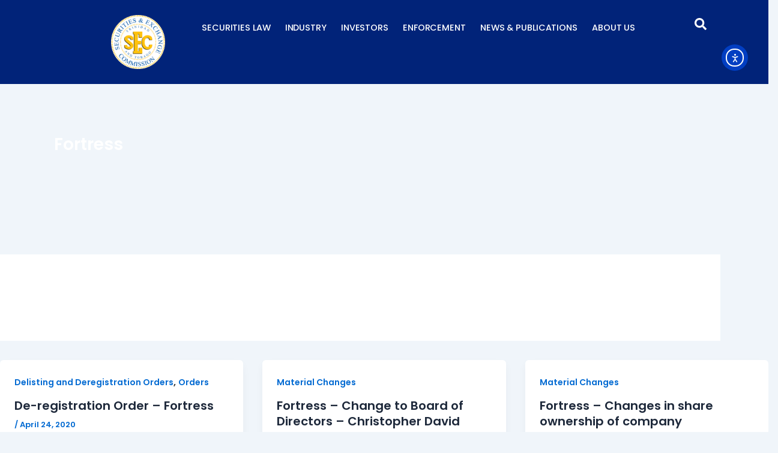

--- FILE ---
content_type: text/css
request_url: https://www.ttsec.org.tt/wp-content/plugins/visual-menu//assets/mega-menu.css?ver=1759335532
body_size: 922
content:
#mega-menu-overlay {
  position: fixed;
  top: 0;
  left: 0;
  width: 100vw;
  height: 100vh;
  background: rgba(0,0,0,0.4); /* semi-transparent black */
  z-index: 999; /* lower than header and mega menu */
  display: none;
  pointer-events: auto;
}

#site-header {
  position: relative;
  z-index: 1001;
}

#mega-menu-overlay.active {
  display: block; /* Show when active */
}




.main-nav {
  background: transparent;
  position: relative;  /* Key: for absolute positioning inside */
}

.menu {
  display: flex;
  margin: 0;
  padding: 0 0 0 24px;
  list-style: none;
  align-items: center;
  height: 52px;
  background: none;
}


.menu > .menu-item > a {
    display: block;
    padding: 0 12px;
    color: #fff;
    text-decoration: none;
    font-size: 1.04rem;
    font-weight: 500;
    line-height: 52px;
    border-radius: 7px;
    transition: background 0.18s, color 0.18s;
    text-transform: uppercase;
    letter-spacing: -.1px;
    white-space: nowrap;
}

@media (max-width: 1366px) {
  .menu > .menu-item > a {
      padding: 0 12px;
      font-size: .9rem;
      white-space: nowrap;
  }
}

.menu > .menu-item > a:hover,
.menu > .menu-item.active > a {
  /*background: #fff;
  border: 1.5px solid #e3eaf1;*/
  color: var(--e-global-secondary-color, #ffca2c);
}

/*.mega-parent:hover .mega-menu,
.mega-parent:focus-within .mega-menu {
  display: flex;
}*/

.mega-menu {
  display: none;
  position: absolute;
  left: 0;
  top: 102px;
  width: 100vw;
  min-width: 0;
  background: #fff;
  border: 1px solid #e3eaf1;
  border-radius: 0 0 9px 9px;
  box-shadow: 0 4px 24px rgba(30,50,90,0.09);
  padding: 32px 24px 24px 24px;
  gap: 16px;
  z-index: 1002;
}

.mega-menu.active {
  display: flex;
}



/* Optional: Make sure .main-nav has the correct stacking context */
.main-nav {
  z-index: 10;
}

.mega-column {
    min-width: auto;
    max-width: fit-content;
    flex: 1;
    margin: 0 5px;
}

.mega-heading {
  font-size: .9rem;
  font-weight: 600;
  /*border-bottom: 2px solid var(--e-global-color-secondary);*/
  padding-bottom: 2px;
  color: var(--e-global-color-primary);
  text-decoration: none;
  display: flex;
  align-items: center;
  margin-bottom: 7px;
}

.mega-menu h3 {
    height: 50px;
    border-bottom: 2px solid var(--e-global-color-secondary);
    bottom: 0;
    display: flex;
    align-items: center;
    letter-spacing: -.75px;
    line-height: 1rem;
}

/*.mega-heading .arrow {
  font-size: 1.15em;
  color: #6dd47e;
  margin-left: 7px;
  font-weight: bold;
}*/

.mega-column ul {
  list-style: none;
  margin: 0;
  padding: 0;
}

.mega-column ul li {
    border-bottom: 1px solid #0356A725;
    padding-bottom: 6px;
    margin-bottom: 6px;
}

.mega-column ul li a {
  display: block;
  color: #323d4d;
  padding: 5px 0;
    font-size: .8rem;
  text-decoration: none;
  transition: color 0.16s;
  line-height: 130%;
}


.mega-column ul li a:hover {
    /*color: var(--e-global-color-primary);*/
    color: var(--ast-global-color-0);
    text-decoration: none;
}



@media (max-width: 900px) {
  .main-nav { padding: 0; }
  .menu { flex-direction: column; height: auto; }
  .mega-menu {
    position: static;
    min-width: 0;
    flex-direction: column;
    gap: 0;
    border-radius: 0;
    padding: 18px 8px;
  }
  .mega-column { min-width: 0; }
}


--- FILE ---
content_type: text/css
request_url: https://www.ttsec.org.tt/wp-content/uploads/elementor/css/post-26282.css?ver=1768839395
body_size: 1274
content:
.elementor-26282 .elementor-element.elementor-element-34b65cb0{--display:flex;--flex-direction:row;--container-widget-width:initial;--container-widget-height:100%;--container-widget-flex-grow:1;--container-widget-align-self:stretch;--flex-wrap-mobile:wrap;--gap:10px 10px;--row-gap:10px;--column-gap:10px;--margin-top:0px;--margin-bottom:0px;--margin-left:0px;--margin-right:0px;--padding-top:10px;--padding-bottom:10px;--padding-left:50px;--padding-right:20px;}.elementor-26282 .elementor-element.elementor-element-34b65cb0:not(.elementor-motion-effects-element-type-background), .elementor-26282 .elementor-element.elementor-element-34b65cb0 > .elementor-motion-effects-container > .elementor-motion-effects-layer{background-color:var( --e-global-color-primary );}.elementor-26282 .elementor-element.elementor-element-497e8b9f{--display:flex;}.elementor-26282 .elementor-element.elementor-element-497e8b9f.e-con{--flex-grow:0;--flex-shrink:0;}.elementor-26282 .elementor-element.elementor-element-2be61390{--display:flex;}.elementor-26282 .elementor-element.elementor-element-2be61390.e-con{--flex-grow:0;--flex-shrink:0;}.elementor-widget-image .widget-image-caption{color:var( --e-global-color-text );font-family:var( --e-global-typography-text-font-family ), Sans-serif;font-size:var( --e-global-typography-text-font-size );font-weight:var( --e-global-typography-text-font-weight );}.elementor-26282 .elementor-element.elementor-element-6551074a > .elementor-widget-container{padding:5px 5px 5px 5px;}.elementor-26282 .elementor-element.elementor-element-4a2d131a{--display:flex;--justify-content:center;}.elementor-26282 .elementor-element.elementor-element-4a2d131a.e-con{--flex-grow:0;--flex-shrink:0;}.elementor-26282 .elementor-element.elementor-element-4953389d{--display:flex;--justify-content:center;}.elementor-26282 .elementor-element.elementor-element-4953389d.e-con{--flex-grow:0;--flex-shrink:0;}.elementor-26282 .elementor-element.elementor-element-378dd351{--display:flex;--flex-direction:row;--container-widget-width:initial;--container-widget-height:100%;--container-widget-flex-grow:1;--container-widget-align-self:stretch;--flex-wrap-mobile:wrap;}.elementor-widget-icon.elementor-view-stacked .elementor-icon{background-color:var( --e-global-color-primary );}.elementor-widget-icon.elementor-view-framed .elementor-icon, .elementor-widget-icon.elementor-view-default .elementor-icon{color:var( --e-global-color-primary );border-color:var( --e-global-color-primary );}.elementor-widget-icon.elementor-view-framed .elementor-icon, .elementor-widget-icon.elementor-view-default .elementor-icon svg{fill:var( --e-global-color-primary );}.elementor-26282 .elementor-element.elementor-element-6aa7099c{width:auto;max-width:auto;}.elementor-26282 .elementor-element.elementor-element-6aa7099c > .elementor-widget-container{padding:0px 0px 0px 0px;}.elementor-26282 .elementor-element.elementor-element-6aa7099c.elementor-element{--align-self:flex-start;}.elementor-26282 .elementor-element.elementor-element-6aa7099c .elementor-icon-wrapper{text-align:center;}.elementor-26282 .elementor-element.elementor-element-6aa7099c.elementor-view-stacked .elementor-icon{background-color:var( --e-global-color-7e43100 );}.elementor-26282 .elementor-element.elementor-element-6aa7099c.elementor-view-framed .elementor-icon, .elementor-26282 .elementor-element.elementor-element-6aa7099c.elementor-view-default .elementor-icon{color:var( --e-global-color-7e43100 );border-color:var( --e-global-color-7e43100 );}.elementor-26282 .elementor-element.elementor-element-6aa7099c.elementor-view-framed .elementor-icon, .elementor-26282 .elementor-element.elementor-element-6aa7099c.elementor-view-default .elementor-icon svg{fill:var( --e-global-color-7e43100 );}.elementor-26282 .elementor-element.elementor-element-6aa7099c .elementor-icon{font-size:20px;}.elementor-26282 .elementor-element.elementor-element-6aa7099c .elementor-icon svg{height:20px;}.elementor-26282 .elementor-element.elementor-element-5812e46d > .elementor-widget-container{margin:0px 0px 0px 0px;padding:0px 0px 0px 0px;}.elementor-26282 .elementor-element.elementor-element-5812e46d.elementor-element{--align-self:flex-start;}.elementor-26282 .elementor-element.elementor-element-da7d0a8{--display:flex;--min-height:200px;--flex-direction:column;--container-widget-width:100%;--container-widget-height:initial;--container-widget-flex-grow:0;--container-widget-align-self:initial;--flex-wrap-mobile:wrap;--justify-content:space-around;--overlay-opacity:0.9;--margin-top:0px;--margin-bottom:0px;--margin-left:0px;--margin-right:0px;}.elementor-26282 .elementor-element.elementor-element-da7d0a8::before, .elementor-26282 .elementor-element.elementor-element-da7d0a8 > .elementor-background-video-container::before, .elementor-26282 .elementor-element.elementor-element-da7d0a8 > .e-con-inner > .elementor-background-video-container::before, .elementor-26282 .elementor-element.elementor-element-da7d0a8 > .elementor-background-slideshow::before, .elementor-26282 .elementor-element.elementor-element-da7d0a8 > .e-con-inner > .elementor-background-slideshow::before, .elementor-26282 .elementor-element.elementor-element-da7d0a8 > .elementor-motion-effects-container > .elementor-motion-effects-layer::before{background-color:transparent;--background-overlay:'';background-image:linear-gradient(90deg, var( --e-global-color-primary ) 30%, #F2295B00 70%);}.elementor-26282 .elementor-element.elementor-element-d356894{--display:flex;}.elementor-26282 .elementor-element.elementor-element-76d4f56{--display:flex;--flex-direction:column;--container-widget-width:100%;--container-widget-height:initial;--container-widget-flex-grow:0;--container-widget-align-self:initial;--flex-wrap-mobile:wrap;}.elementor-26282 .elementor-element.elementor-element-76d4f56.e-con{--flex-grow:0;--flex-shrink:0;}.elementor-widget-theme-page-title .elementor-heading-title{font-family:var( --e-global-typography-primary-font-family ), Sans-serif;font-weight:var( --e-global-typography-primary-font-weight );color:var( --e-global-color-primary );}.elementor-26282 .elementor-element.elementor-element-c2ef0a1 .elementor-heading-title{font-family:"Poppins", Sans-serif;font-weight:600;color:var( --e-global-color-7e43100 );}.elementor-widget-text-editor{font-family:var( --e-global-typography-text-font-family ), Sans-serif;font-size:var( --e-global-typography-text-font-size );font-weight:var( --e-global-typography-text-font-weight );color:var( --e-global-color-text );}.elementor-widget-text-editor.elementor-drop-cap-view-stacked .elementor-drop-cap{background-color:var( --e-global-color-primary );}.elementor-widget-text-editor.elementor-drop-cap-view-framed .elementor-drop-cap, .elementor-widget-text-editor.elementor-drop-cap-view-default .elementor-drop-cap{color:var( --e-global-color-primary );border-color:var( --e-global-color-primary );}.elementor-26282 .elementor-element.elementor-element-b53a916{font-family:"Poppins", Sans-serif;font-size:15px;font-weight:400;color:#FFFFFF;}.elementor-26282 .elementor-element.elementor-element-e421651{--display:flex;}.elementor-theme-builder-content-area{height:400px;}.elementor-location-header:before, .elementor-location-footer:before{content:"";display:table;clear:both;}@media(max-width:1024px){.elementor-widget-image .widget-image-caption{font-size:var( --e-global-typography-text-font-size );}.elementor-widget-text-editor{font-size:var( --e-global-typography-text-font-size );}}@media(max-width:767px){.elementor-26282 .elementor-element.elementor-element-34b65cb0{--flex-direction:row;--container-widget-width:calc( ( 1 - var( --container-widget-flex-grow ) ) * 100% );--container-widget-height:100%;--container-widget-flex-grow:1;--container-widget-align-self:stretch;--flex-wrap-mobile:wrap;--justify-content:flex-start;--align-items:center;--gap:5px 5px;--row-gap:5px;--column-gap:5px;--padding-top:0px;--padding-bottom:0px;--padding-left:0px;--padding-right:0px;}.elementor-26282 .elementor-element.elementor-element-497e8b9f{--width:50px;}.elementor-26282 .elementor-element.elementor-element-2be61390{--width:96px;}.elementor-widget-image .widget-image-caption{font-size:var( --e-global-typography-text-font-size );}.elementor-26282 .elementor-element.elementor-element-4953389d{--width:130px;--flex-direction:row;--container-widget-width:calc( ( 1 - var( --container-widget-flex-grow ) ) * 100% );--container-widget-height:100%;--container-widget-flex-grow:1;--container-widget-align-self:stretch;--flex-wrap-mobile:wrap;--align-items:center;--gap:0px 0px;--row-gap:0px;--column-gap:0px;--margin-top:0px;--margin-bottom:0px;--margin-left:70px;--margin-right:0px;}.elementor-widget-text-editor{font-size:var( --e-global-typography-text-font-size );}}@media(min-width:768px){.elementor-26282 .elementor-element.elementor-element-497e8b9f{--width:120px;}.elementor-26282 .elementor-element.elementor-element-2be61390{--width:120px;}.elementor-26282 .elementor-element.elementor-element-4a2d131a{--width:70%;}.elementor-26282 .elementor-element.elementor-element-4953389d{--width:90px;}.elementor-26282 .elementor-element.elementor-element-76d4f56{--width:45%;}}/* Start custom CSS for html, class: .elementor-element-5812e46d */select#language-select {
    background: var(--e-global-color-primary);
    color: #fff;
    border: none;
    width: fit-content;
    height: auto;
    font-weight: 500;
    padding: 0;
}/* End custom CSS */
/* Start custom CSS for shortcode, class: .elementor-element-4501916 */#root-menu{
    color: #fff;
    font-size: 24px;
    font-weight: 600;
}/* End custom CSS */

--- FILE ---
content_type: application/javascript
request_url: https://www.ttsec.org.tt/wp-content/plugins/registrant-manager-universal-search/rm-universal-search.js
body_size: 252
content:
jQuery(document).ready(function ($) {
    $('#rm-universal-search input[type="search"]').select2({
        ajax: {
            url: RMUS.ajax_url,
            dataType: 'json',
            delay: 250,
            data: function (params) {
                return { action: RMUS.search_action, q: params.term };
            },
            processResults: function (data) {
                // Assuming data.data.results is an array of objects with 'id' and 'text' properties
				if (data.success && data.data && data.data.results) {
					return {
						results: data.data.results // Already in id/text format
					};
				}
                return {
                    results: []
                };
            },

            cache: false
        },
        minimumInputLength: 0,
        placeholder: 'Search...'
    });

    $('#rm-universal-search').on('select2:select', function (e) {
        var data = e.params.data;
        window.location.href = '/registrant-info/?reg_id=' + data.id + '#registrant_name';
    });
});